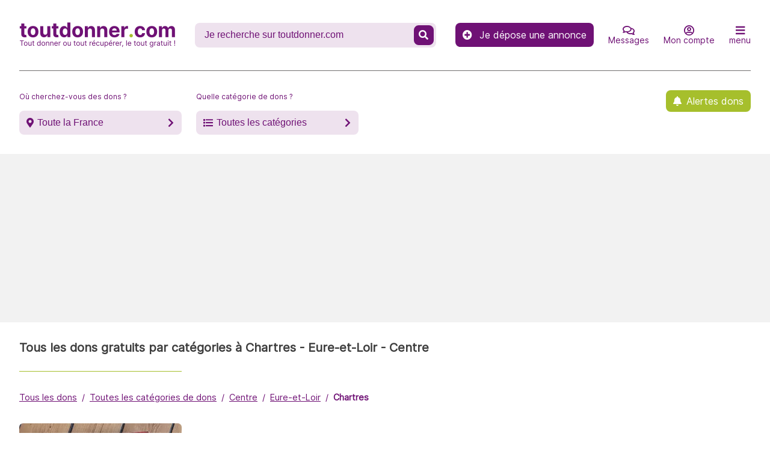

--- FILE ---
content_type: text/html; charset=UTF-8
request_url: https://www.toutdonner.com/dons/annonces/centre/eure-et-loir/chartres/
body_size: 9838
content:
<!DOCTYPE html>
<html lang="fr">
<head>
  <meta charset="utf-8"/>
  <meta http-equiv="X-UA-Compatible" content="IE=edge">
  <meta name="viewport" content="width=device-width, initial-scale=1.0, minimum-scale=1, maximum-scale=2.1"/>
  <meta name="referrer" content="strict-origin">
  <meta name="apple-mobile-web-app-capable" content="yes">
  <meta content="412" name="MobileOptimized" />
  <meta name="HandheldFriendly" content="true" />
  <link type="application/opensearchdescription+xml" rel="search" href="/opensearch.xml">

    
          
  
            <title>Dons gratuits à Chartres Eure-et-Loir Centre : à donner ou à récupérer près de chez vous
      - toutdonner.com</title>
    <meta name="description" content="Tous les dons gratuits à Chartres Eure-et-Loir Centre, à donner ou à récupérer. Donner au lieu de jeter près de chez vous à Chartres Eure-et-Loir Centre en France."/>
        <meta name="keywords"
      content="à Chartres Eure-et-Loir Centre, don, gratuit, récupérer, don à Chartres Eure-et-Loir Centre"/>
        
            <link rel="canonical" href="https://www.toutdonner.com/dons/annonces/centre/eure-et-loir/chartres/" />
        <meta property="fb:pages" content="153430408042456"/>
  <meta name="verify-v1" content="v7bQiq89gusJ7FExJnmmkugci4JDsyyU+gItNRNzkV4"/>
  <meta name="google-site-verification" content="EVmLQ7XI3Haw1v8NGMhF5dzNN872FDGRI7fK-SsU4cw"/>
  <meta name="y_key" content="ebfddaf9a3f8a9ac"/>
  <meta name="msvalidate.01" content="9615999A8FA47037D32F0F3FAFAD9BFF"/>
  <meta name="author" content="www.toutdonner.com"/>
  <meta name="p:domain_verify" content="9ae3d48375cd4ed2b0476a3e94a06f90"/>

  <link rel="preconnect" href="https://www.gstatic.com"/>
  <link rel="preconnect" href="https://www.google-analytics.com" crossorigin/>
      <link rel="preconnect" href="https://pagead2.googlesyndication.com" crossorigin/>
    <link rel="preconnect" href="https://connect.facebook.net" crossorigin/>
  <link rel="preconnect" href="https://www.google.com" crossorigin/>
  <link rel="preconnect" href="https://www.facebook.com" crossorigin/>
  <link rel="preconnect" href="https://fonts.googleapis.com" crossorigin/>
  <link rel="preconnect" href="https://cdn.toutdonner.com/?3.2.8" crossorigin/>

  <link rel="apple-touch-icon" sizes="57x57" href="https://cdn.toutdonner.com/apple-icon-57x57.png?3.2.8">
  <link rel="apple-touch-icon" sizes="60x60" href="https://cdn.toutdonner.com/apple-icon-60x60.png?3.2.8">
  <link rel="apple-touch-icon" sizes="72x72" href="https://cdn.toutdonner.com/apple-icon-72x72.png?3.2.8">
  <link rel="apple-touch-icon" sizes="76x76" href="https://cdn.toutdonner.com/apple-icon-76x76.png?3.2.8">
  <link rel="apple-touch-icon" sizes="114x114" href="https://cdn.toutdonner.com/apple-icon-114x114.png?3.2.8">
  <link rel="apple-touch-icon" sizes="120x120" href="https://cdn.toutdonner.com/apple-icon-120x120.png?3.2.8">
  <link rel="apple-touch-icon" sizes="144x144" href="https://cdn.toutdonner.com/apple-icon-144x144.png?3.2.8">
  <link rel="apple-touch-icon" sizes="152x152" href="https://cdn.toutdonner.com/apple-icon-152x152.png?3.2.8">
  <link rel="apple-touch-icon" sizes="180x180" href="https://cdn.toutdonner.com/apple-icon-180x180.png?3.2.8">
  <link rel="apple-touch-icon" sizes="512x512" href="https://cdn.toutdonner.com/icon-512x512.png?3.2.8">
  <link rel="icon" type="image/png" sizes="512x512" href="https://cdn.toutdonner.com/icon-512x512.png?3.2.8">
  <link rel="icon" type="image/png" sizes="192x192" href="https://cdn.toutdonner.com/android-icon-192x192.png?3.2.8">
  <link rel="icon" type="image/png" sizes="32x32" href="https://cdn.toutdonner.com/favicon-32x32.png?3.2.8">
  <link rel="icon" type="image/png" sizes="96x96" href="https://cdn.toutdonner.com/favicon-96x96.png?3.2.8">
  <link rel="icon" type="image/png" sizes="16x16" href="https://cdn.toutdonner.com/favicon-16x16.png?3.2.8">
  <link rel="manifest" href="/manifest.json?3.2.8">

      <link rel="alternate" type="application/rss+xml"
    href="https://www.toutdonner.com/rss/villes.xml"/>
    <link rel="alternate" type="application/rss+xml" href="https://www.toutdonner.com/rss/departements.xml"/>
    <link rel="alternate" type="application/rss+xml" href="https://www.toutdonner.com/rss/regions.xml"/>
    <link rel="alternate" type="application/rss+xml" href="https://www.toutdonner.com/rss/feed.xml"/>

  <meta name="msapplication-TileColor" content="#ffffff">
  <meta name="msapplication-TileImage" content="https://cdn.toutdonner.com/ms-icon-144x144.png?3.2.8">
  <meta name="theme-color" content="#ffffff">
  <meta name="mobile-web-app-capable" content="yes">
  <meta name="apple-mobile-web-app-capable" content="yes">
  <meta name="application-name" content="www.toutdonner.com">

  <script type="application/ld+json">{"@context":"https://schema.org","@type":"WebSite","url":"https://www.toutdonner.com/","potentialAction":{"@type":"SearchAction","target":"https://www.toutdonner.com/recherche/?q={search_term}","query-input":"required name=search_term"}}</script>

            <script async data-type="lazy"
        data-src="https://pagead2.googlesyndication.com/pagead/js/adsbygoogle.js?client=ca-pub-5251746650918266"
        crossorigin="anonymous"></script>
      
  <link rel="stylesheet" href="https://cdn.toutdonner.com/css/reset.min.css?3.2.8" />
  <link rel="stylesheet" href="https://cdn.toutdonner.com/css/fa-custom.min.css?3.2.8" />
  <link rel="stylesheet" href="https://cdn.toutdonner.com/css/font.min.css?3.2.8" />
  <link rel="stylesheet" href="https://cdn.toutdonner.com/css/layout.min.css?3.2.8" />
  <link rel="stylesheet" href="https://cdn.toutdonner.com/css/drawer.min.css?3.2.8" />
  <link rel="stylesheet" href="https://cdn.toutdonner.com/css/form.min.css?3.2.8" />
  <link rel="stylesheet" href="https://cdn.toutdonner.com/css/header.min.css?3.2.8"/>
  <link rel="stylesheet" href="https://cdn.toutdonner.com/css/breadcrumb.min.css?3.2.8" />
  <link rel="stylesheet" href="https://cdn.toutdonner.com/css/list.min.css?3.2.8" />
  <link rel="stylesheet" href="https://cdn.toutdonner.com/css/footer.min.css?3.2.8" />
  <link rel="stylesheet" href="https://cdn.toutdonner.com/css/style.min.css?3.2.8" />

            <!-- Google Tag Manager -->
<script>(function(w,d,s,l,i){w[l]=w[l]||[];w[l].push({'gtm.start':
new Date().getTime(),event:'gtm.js'});var f=d.getElementsByTagName(s)[0],
j=d.createElement(s),dl=l!='dataLayer'?'&l='+l:'';j.async=true;j.src=
'https://www.googletagmanager.com/gtm.js?id='+i+dl;f.parentNode.insertBefore(j,f);
})(window,document,'script','dataLayer', 'GTM-MN3VSR2');</script>
<!-- End Google Tag Manager -->
  
  </head>
<body data-sda="1" data-version="3.2.8">


  <header class="header header__page">
    <div class="header__page-row">
      <nav class="header__page__nav">
  <a class="header__page__brand" href="/"
      title="&lt;span&gt;toutdonner&lt;i&gt;.&lt;/i&gt;com&lt;/span&gt;"><picture><source
        srcset="https://cdn.toutdonner.com/toutdonner-260x44.webp?3.2.8" type="image/webp"/><source
        srcset="https://cdn.toutdonner.com/toutdonner-260x44.png?3.2.8" type="image/png"/><img
        src="https://cdn.toutdonner.com/toutdonner-260x44.png?3.2.8" width="260" height="44"
        alt="toutdonner.com: Tout donner ou tout récupérer, le tout gratuit !"
      />
    </picture></a>
  <form method="GET" role="search" action="/recherche/">
        <input type="hidden" name="departement" value="centre/eure-et-loir/chartres" />
            <label class="header__page__search"><input
        aria-label="Recherche un don" type="search"
        autocomplete="off" size="20" name="q"
        value=""
        placeholder="Je recherche sur toutdonner.com"/>
      <button type="submit" aria-label="Recherche un don" ><span class="fas fa-search"></span></button>
    </label>
  </form>

  <div class="header__page__nav-common">
    <a class="header__page__cta-link"
       href="/donner/"
       title="Je dépose une annonce"><span
        class="fa fa-plus-circle"
      ></span> Je dépose une annonce</a>

    <a class="header__page__nav-item mob-only"
       href="/donner/"
       title="Je dépose une annonce"><span class="fa fa-plus-circle"></span>
      <span>Donner</span></a>

    <a class="header__page__nav-item" data-type="message"
       href="/dashboard/messages/"
       title="Mes messages"><span class="far fa-comments"></span>
      <span>Messages</span></a>

    <a class="header__page__nav-item"
       data-type="signin"       href="#signin"
       title="Je me connecte à mon compte">
      <span class="far fa-user-circle"></span>
      <span>Mon compte</span></a>

    <a class="header__page__nav-item"
       href="#menu" data-type="menu"
       title="accéder aux autres menus"
    ><span class="fas fa-bars"></span><span>menu</span></a>
  </div>
</nav>
    </div>
    <div class="header__page-row header__page-row-wrapper">
      <label class="header__page__search-button"><span
          class="header__page__search-button-placeholder">Où cherchez-vous des dons ?</span>
        <button data-type="filters"
                class="page__icon page__icon-marker page__icon-chevron-right"
        >Toute la France</button>
      </label>
      <label class="header__page__search-button"><span
          class="header__page__search-button-placeholder">Quelle catégorie de dons ?</span>
        <button data-type="filters" class="page__icon page__icon-list page__icon-chevron-right"
        >Toutes les catégories</button>
      </label>
      <a class="page__icon header__page__cta-link header__page__cta-link-align-right header__page__cta-link-alerte"
         href="/alerte-dons/"
         title="Inscription aux Alertes dons">Alertes dons</a>
    </div>
  </header>

  <main class="main__page">
            
            
                    
        
        <h1>Tous les dons gratuits par catégories à Chartres - Eure-et-Loir - Centre</h1>

            <ul class="main__breadcrumb">
                                        <li
                                ><a href="/" title="Tous les dons">Tous les dons</a></li>
                                            <li
                                ><a href="/dons/" title="Toutes les catégories de dons">Toutes les catégories de dons</a></li>
                                            <li
                                ><a href="/dons/annonces/centre/" title="Centre">Centre</a></li>
                                            <li
                                ><a href="/dons/annonces/centre/eure-et-loir/" title="Eure-et-Loir">Eure-et-Loir</a></li>
                                            <li
                                ><a href="/dons/annonces/centre/eure-et-loir/chartres/" title="Chartres">Chartres</a></li>
                        </ul>
    <script type="application/ld+json">
    {
      "@context": "https://schema.org",
      "@type": "BreadcrumbList",
      "itemListElement": [
{ "@type":"ListItem",
"position":"1",
"name":"Tous les dons",
"item":"https://www.toutdonner.com/"}
,{ "@type":"ListItem",
"position":"2",
"name":"Toutes les catégories de dons",
"item":"https://www.toutdonner.com/dons/"}
,{ "@type":"ListItem",
"position":"3",
"name":"Centre",
"item":"https://www.toutdonner.com/dons/annonces/centre/"}
,{ "@type":"ListItem",
"position":"4",
"name":"Eure-et-Loir",
"item":"https://www.toutdonner.com/dons/annonces/centre/eure-et-loir/"}
,{ "@type":"ListItem",
"position":"5",
"name":"Chartres",
"item":"https://www.toutdonner.com/dons/annonces/centre/eure-et-loir/chartres/"}
]
    }
    </script>
            
  
      <div class="page__list">
          <div class="page__list__item">      <a href="/LI281756113597/donne-livres-tout-l-univers-li281756113597.html"
         title="Donne livres &quot;TOUT L&#039;UNIVERS&quot; 28000 Chartres">
              <picture>
    <source srcset="https://cdn.toutdonner.com/images/annonces/small/LI281756113597/LI281756113597-68ac2abd532ca.jpg@webp?v=1.0.18" type="image/webp"/>
    <source srcset="https://cdn.toutdonner.com/images/annonces/small/LI281756113597/LI281756113597-68ac2abd532ca.jpg@jpg?v=1.0.18" type="image/jpg"/>
    <img loading="lazy" src="https://cdn.toutdonner.com/images/annonces/small/LI281756113597/LI281756113597-68ac2abd532ca.jpg@jpg?v=1.0.18" width="270" height="320"
       alt="Livres-Revues livres &quot;TOUT L&#039;UNIVERS&quot;"
    />
  </picture>
        <div class="page__list__item-title">Donne livres &quot;TOUT L&#039;UNIVERS&quot; à Chartres</div>
      </a>
            <div class="page__list__item-footer">
                  <ul>
  <li><a
      href="/dons/livres-revues/"
      title="Tous les dons de livres-revues">Livres-Revues</a>
  </li>
  <li><a
      href="/dons/annonces/centre/eure-et-loir/chartres/"
      title="Tous les dons les dons à Chartres">28000 Chartres</a>
  </li>
  <li><a
      href="/dons-ajoutes-le-25-08-2025.html"
      title="voir toutes les annonces de dons déposées le 25/08/2025"
    >25/08/2025 à 11h19</a>
  </li>
  </ul>
              </div>
        <script type="application/ld+json">{"@context":"https://schema.org","@type":"Product","name":"Donne livres \"TOUT L'UNIVERS\"","image":["https://cdn.toutdonner.com/images/annonces/medium/LI281756113597/LI281756113597-68ac2abd532ca.jpg@jpg?v=1.0.18"],"category":"Livres-Revues","availabilityStarts":"2025-08-25","description":"Donne collection de 21 livres \"TOUT L'UNIVERS\" édition 1961","offers":{"@type":"Offer","url":"https://www.toutdonner.com/LI281756113597/donne-livres-tout-l-univers-li281756113597.html","price":"0","priceCurrency":"EUR","priceValidUntil":"2026-08-25","availability":"https://schema.org/LimitedAvailability","availableAtOrFrom":{"@type":"Place","address":{"@type":"PostalAddress","addressCountry":"FR","addressLocality":"Chartres","addressRegion":"Eure-et-Loir"}}}}</script>
    </div>
            <div class="page__list__item"></div>
        <div class="page__list__item"></div>
        <div class="page__list__item"></div>
            
  <script type="application/ld+json">{"@context":"http://schema.org","@type":"Organization","additionalType":"WebSite","name":"toutdonner.com","url":"https://www.toutdonner.com/","logo":"https://cdn.toutdonner.com/apple-icon-120x120.png","sameAs":["https://www.facebook.com/toutdonner","https://twitter.com/toutdonner","https://www.youtube.com/channel/UCvCpeWzQk8NkacuetQ_d3Ag","https://www.pinterest.com/toutdonner","https://instagram.com/tout_donner_com","https://www.linkedin.com/company/toutdonner"]}</script>
  </div>
    <div class="page__list-pagination-wrapper">
      
<ul class="page__list-pagination">
      <li class="page__list-pagination-nav"><span class="fa fa-chevron-left"></span><span
        class="fa fa-chevron-left"></span></li>
  
      <li class="page__list-pagination-nav"><span class="fa fa-chevron-left"></span></li>
  
            <li class="page__list-pagination-current"><span>1</span></li>
      
      <li class="page__list-pagination-nav"><span class="fa fa-chevron-right"></span></li>
  
        <li class="page__list-pagination-nav"><span class="fa fa-chevron-right"></span><span
        class="fa fa-chevron-right"></span></li>
    </ul>

</div>

  </main>

  <footer class="footer footer__page">
  <div class="footer__page-h2">À propos</div>
  <p>www.toutdonner.com est un site gratuit de dons d'objets en ligne.<br /> Vous pouvez tout donner ou tout récupérer...le don d'objet et la récupe d'objet est totalement gratuit !<br /> En donnant les objets que vous n'utilisez plus, vous leur donnez une seconde vie et qui s'inscrit dans une démarche écologique.<br /> Le site toutdonner.com s'adresse à toutes les personnes qui souhaitent se débarrasser de vieux objets ou les personnes qui souhaitent en récupérer en faisant de la récupe.<br /> Un site gratuit de dons d'objets, c'est un peu comme une brocante où tout est gratuit.<br /> À l'exception de quelques catégories d'objets interdits, vous pouvez donner tout type de produits : des meubles, de l'électroménager,des babioles, des revues, des vêtements, des encombrants divers... quasiment tout ce qui vous ne sert plus et vous encombre. Donner c'est recycler, un geste éco-citoyen qui permet à tous de mieux vivre, et de faire partie de l'éco système !
</p>
  <ul>
    <li><a href="/dons/annonces/"
   title="Régions &amp; Départements">Régions &amp; Départements</a>
</li>
    <li><a href="/dons/"
   title="Les catégories de dons">Les catégories de dons</a>
</li>
  </ul>
  <div class="footer__page-h3">Restons en contact</div>
  <ul class="ul__links">
    <li><a href="/contact/"
           title="N&#039;hésitez pas à nous contacter"><span>Contact</span></a></li>
    <li><a
      href="/foire-aux-questions.html"
      title="Foire aux questions">Foire aux questions</a></li>
    <li><a
      href="/conditions-generales.html"
      title="Conditions Générales d&#039;Utilisation">Conditions Générales d&#039;Utilisation</a></li>
    <li><a
      href="/mentions-legales.html" title="Mentions légales"
    >Mentions légales</a></li>
    <li><a href="/blog/"
           title="Liste des articles du blog">Blog</a></li>
    <li><a href="/alerte-dons/"
           title="Inscription à la Newsletter et aux Alertes dons">Alertes &amp; Newsletter</a></li>
    <li><a
    href="/soutenez-nous.html"
    title="Soutenez-nous !"
  >Soutenez-nous !</a></li>
  </ul>

  <div class="footer__page-h3">Suivez-nous</div>
  <ul class="ul__socials">
    <li><a aria-label="Suivez-nous sur Twitter"
           href="https://www.twitter.com/toutdonner" target="_blank" rel="noopener"><i
      class="fab fa-twitter"></i></a></li>
    <li><a
      href="https://www.facebook.com/toutdonner" aria-label="Suivez-nous sur Facebook"
      target="_blank" rel="noopener"><i class="fab fa-facebook"></i></a></li>
    <li><a
      href="https://www.instagram.com/tout_donner_com" aria-label="Suivez-nous sur Instagram"
      target="_blank" rel="noopener"><i class="fab fa-instagram"></i></a></li>
    <li><a
      href="https://www.pinterest.com/toutdonner/" aria-label="Suivez-nous sur Pinterest"
      target="_blank" rel="noopener"><i class="fab fa-pinterest"></i></a></li>
  </ul>

  <p>Build version 7.6.2.3.2.8-1.0.18</p>
</footer>

  <div id="main-drawer" class="page__drawer">
    <div class="page__drawer-item"><a href="#"><span class="fas fa-long-arrow-alt-left"></span> Menu</a></div>
        <script>
  const drawerData = {
    menu: {
      title: "Menu",
      items: [
        {
          type: 'link',
          href: "/dashboard/",
          title: "Accéder à mon compte",
          label: "Mon compte"
        },
        {
          type: 'link',
          href: "/donner/",
          title: "Déposer une annonce gratuitement",
          label: "Déposer une annonce"
        },
        {
          type: 'link',
          href: "/dashboard/messages/",
          title: "Accéder à mes messages",
          label: "Mes messages"
        },
        {
          type: 'separator',
        },
        {
          type: 'link',
          href: "/foire-aux-questions.html",
          title: "Foire aux questions",
          label: "Foire aux questions"
        },
        {
          type: 'link',
          href: "/alerte-dons/",
          title: "Inscription à la Newsletter et aux Alertes dons",
          label: "Alertes &amp; Newsletter"
        },
        {
          type: 'link',
          href: "/blog/",
          title: "Liste des articles du blog",
          label: "Blog"
        },
        {
          type: 'separator',
        },
        {
          type: 'link',
          href: "/contact/",
          title: "N&#039;hésitez pas à nous contacter",
          label: "Contact"
        },
        {
          type: 'link',
          href: "/conditions-generales.html",
          title: "Foire aux questions",
          label: "Conditions Générales d&#039;Utilisation"
        },
        {
          type: 'link',
          href: "/mentions-legales.html",
          title: "Mentions légales",
          label: "Mentions légales"
        },
      ],
    },
    filters: {
      title: "Filter les annonces",
      items:
        {
          place: {
            header: {
              href: "#",
              title: "Où cherchez-vous des dons ?",
              icon_before: "page__icon-marker",
              icon_after: "page__icon-chevron-down",
              label: "Toute la France"
            },
            items: "[{\"href\":\"\\\/\",\"title\":\"\",\"label\":\"\"},{\"href\":\"\\\/dons\\\/annonces\\\/auvergne-rhone-alpes\\\/ain\\\/\",\"title\":\"Tous les dons dans l'Ain\",\"label\":\"01 - Ain\"},{\"href\":\"\\\/dons\\\/annonces\\\/hauts-de-france\\\/aisne\\\/\",\"title\":\"Tous les dons dans l'Aisne\",\"label\":\"02 - Aisne\"},{\"href\":\"\\\/dons\\\/annonces\\\/auvergne-rhone-alpes\\\/allier\\\/\",\"title\":\"Tous les dons dans l'Allier\",\"label\":\"03 - Allier\"},{\"href\":\"\\\/dons\\\/annonces\\\/provence-alpes-cote-d-azur\\\/alpes-de-haute-provence\\\/\",\"title\":\"Tous les dons dans les Alpes-de-Haute-Provence\",\"label\":\"04 - Alpes-de-Haute-Provence\"},{\"href\":\"\\\/dons\\\/annonces\\\/provence-alpes-cote-d-azur\\\/hautes-alpes\\\/\",\"title\":\"Tous les dons dans les Hautes-Alpes\",\"label\":\"05 - Hautes-Alpes\"},{\"href\":\"\\\/dons\\\/annonces\\\/provence-alpes-cote-d-azur\\\/alpes-maritimes\\\/\",\"title\":\"Tous les dons dans les Alpes-Maritimes\",\"label\":\"06 - Alpes-Maritimes\"},{\"href\":\"\\\/dons\\\/annonces\\\/auvergne-rhone-alpes\\\/ardeche\\\/\",\"title\":\"Tous les dons en Ard\\u00e8che\",\"label\":\"07 - Ard\\u00e8che\"},{\"href\":\"\\\/dons\\\/annonces\\\/grand-est\\\/ardennes\\\/\",\"title\":\"Tous les dons dans les Ardennes\",\"label\":\"08 - Ardennes\"},{\"href\":\"\\\/dons\\\/annonces\\\/occitanie\\\/ariege\\\/\",\"title\":\"Tous les dons dans l'Ari\\u00e8ge\",\"label\":\"09 - Ari\\u00e8ge\"},{\"href\":\"\\\/dons\\\/annonces\\\/grand-est\\\/aube\\\/\",\"title\":\"Tous les dons dans l'Aube\",\"label\":\"10 - Aube\"},{\"href\":\"\\\/dons\\\/annonces\\\/occitanie\\\/aude\\\/\",\"title\":\"Tous les dons dans l'Aude\",\"label\":\"11 - Aude\"},{\"href\":\"\\\/dons\\\/annonces\\\/occitanie\\\/aveyron\\\/\",\"title\":\"Tous les dons dans l'Aveyron\",\"label\":\"12 - Aveyron\"},{\"href\":\"\\\/dons\\\/annonces\\\/provence-alpes-cote-d-azur\\\/bouches-du-rhone\\\/\",\"title\":\"Tous les dons dans les Bouches-du-Rh\\u00f4ne\",\"label\":\"13 - Bouches-du-Rh\\u00f4ne\"},{\"href\":\"\\\/dons\\\/annonces\\\/normandie\\\/calvados\\\/\",\"title\":\"Tous les dons dans le Calvados\",\"label\":\"14 - Calvados\"},{\"href\":\"\\\/dons\\\/annonces\\\/auvergne-rhone-alpes\\\/cantal\\\/\",\"title\":\"Tous les dons dans le Cantal\",\"label\":\"15 - Cantal\"},{\"href\":\"\\\/dons\\\/annonces\\\/nouvelle-aquitaine\\\/charente\\\/\",\"title\":\"Tous les dons en Charente\",\"label\":\"16 - Charente\"},{\"href\":\"\\\/dons\\\/annonces\\\/nouvelle-aquitaine\\\/charente-maritime\\\/\",\"title\":\"Tous les dons en Charente-Maritime\",\"label\":\"17 - Charente-Maritime\"},{\"href\":\"\\\/dons\\\/annonces\\\/centre\\\/cher\\\/\",\"title\":\"Tous les dons dans le Cher\",\"label\":\"18 - Cher\"},{\"href\":\"\\\/dons\\\/annonces\\\/nouvelle-aquitaine\\\/correze\\\/\",\"title\":\"Tous les dons en Corr\\u00e8ze\",\"label\":\"19 - Corr\\u00e8ze\"},{\"href\":\"\\\/dons\\\/annonces\\\/bourgogne-franche-comte\\\/cote-d-or\\\/\",\"title\":\"Tous les dons en C\\u00f4te-d'Or\",\"label\":\"21 - C\\u00f4te-d'Or\"},{\"href\":\"\\\/dons\\\/annonces\\\/bretagne\\\/cotes-d-armor\\\/\",\"title\":\"Tous les dons dans les C\\u00f4tes-d'Armor\",\"label\":\"22 - C\\u00f4tes-d'Armor\"},{\"href\":\"\\\/dons\\\/annonces\\\/nouvelle-aquitaine\\\/creuse\\\/\",\"title\":\"Tous les dons dans la Creuse\",\"label\":\"23 - Creuse\"},{\"href\":\"\\\/dons\\\/annonces\\\/nouvelle-aquitaine\\\/dordogne\\\/\",\"title\":\"Tous les dons en Dordogne\",\"label\":\"24 - Dordogne\"},{\"href\":\"\\\/dons\\\/annonces\\\/bourgogne-franche-comte\\\/doubs\\\/\",\"title\":\"Tous les dons dans le Doubs\",\"label\":\"25 - Doubs\"},{\"href\":\"\\\/dons\\\/annonces\\\/auvergne-rhone-alpes\\\/drome\\\/\",\"title\":\"Tous les dons dans la Dr\\u00f4me\",\"label\":\"26 - Dr\\u00f4me\"},{\"href\":\"\\\/dons\\\/annonces\\\/normandie\\\/eure\\\/\",\"title\":\"Tous les dons dans l'Eure\",\"label\":\"27 - Eure\"},{\"href\":\"\\\/dons\\\/annonces\\\/centre\\\/eure-et-loir\\\/\",\"title\":\"Tous les dons en Eure-et-Loir\",\"label\":\"28 - Eure-et-Loir\"},{\"href\":\"\\\/dons\\\/annonces\\\/bretagne\\\/finistere\\\/\",\"title\":\"Tous les dons dans le Finist\\u00e8re\",\"label\":\"29 - Finist\\u00e8re\"},{\"href\":\"\\\/dons\\\/annonces\\\/corse\\\/corse-du-sud\\\/\",\"title\":\"Tous les dons en Corse-du-Sud\",\"label\":\"2A - Corse-du-Sud\"},{\"href\":\"\\\/dons\\\/annonces\\\/corse\\\/haute-corse\\\/\",\"title\":\"Tous les dons en Haute-Corse\",\"label\":\"2B - Haute-Corse\"},{\"href\":\"\\\/dons\\\/annonces\\\/occitanie\\\/gard\\\/\",\"title\":\"Tous les dons dans le Gard\",\"label\":\"30 - Gard\"},{\"href\":\"\\\/dons\\\/annonces\\\/occitanie\\\/haute-garonne\\\/\",\"title\":\"Tous les dons en Haute-Garonne\",\"label\":\"31 - Haute-Garonne\"},{\"href\":\"\\\/dons\\\/annonces\\\/occitanie\\\/gers\\\/\",\"title\":\"Tous les dons dans le Gers\",\"label\":\"32 - Gers\"},{\"href\":\"\\\/dons\\\/annonces\\\/nouvelle-aquitaine\\\/gironde\\\/\",\"title\":\"Tous les dons en Gironde\",\"label\":\"33 - Gironde\"},{\"href\":\"\\\/dons\\\/annonces\\\/occitanie\\\/herault\\\/\",\"title\":\"Tous les dons dans l'H\\u00e9rault\",\"label\":\"34 - H\\u00e9rault\"},{\"href\":\"\\\/dons\\\/annonces\\\/bretagne\\\/ille-et-vilaine\\\/\",\"title\":\"Tous les dons en Ille-et-Vilaine\",\"label\":\"35 - Ille-et-Vilaine\"},{\"href\":\"\\\/dons\\\/annonces\\\/centre\\\/indre\\\/\",\"title\":\"Tous les dons en Indre\",\"label\":\"36 - Indre\"},{\"href\":\"\\\/dons\\\/annonces\\\/centre\\\/indre-et-loire\\\/\",\"title\":\"Tous les dons en Indre-et-Loire\",\"label\":\"37 - Indre-et-Loire\"},{\"href\":\"\\\/dons\\\/annonces\\\/auvergne-rhone-alpes\\\/isere\\\/\",\"title\":\"Tous les dons en Is\\u00e8re\",\"label\":\"38 - Is\\u00e8re\"},{\"href\":\"\\\/dons\\\/annonces\\\/bourgogne-franche-comte\\\/jura\\\/\",\"title\":\"Tous les dons dans le Jura\",\"label\":\"39 - Jura\"},{\"href\":\"\\\/dons\\\/annonces\\\/nouvelle-aquitaine\\\/landes\\\/\",\"title\":\"Tous les dons dans les Landes\",\"label\":\"40 - Landes\"},{\"href\":\"\\\/dons\\\/annonces\\\/centre\\\/loir-et-cher\\\/\",\"title\":\"Tous les dons dans le Loir-et-Cher\",\"label\":\"41 - Loir-et-Cher\"},{\"href\":\"\\\/dons\\\/annonces\\\/auvergne-rhone-alpes\\\/loire\\\/\",\"title\":\"Tous les dons dans la Loire\",\"label\":\"42 - Loire\"},{\"href\":\"\\\/dons\\\/annonces\\\/auvergne-rhone-alpes\\\/haute-loire\\\/\",\"title\":\"Tous les dons en Haute-Loire\",\"label\":\"43 - Haute-Loire\"},{\"href\":\"\\\/dons\\\/annonces\\\/pays-de-la-loire\\\/loire-atlantique\\\/\",\"title\":\"Tous les dons en Loire-Atlantique\",\"label\":\"44 - Loire-Atlantique\"},{\"href\":\"\\\/dons\\\/annonces\\\/centre\\\/loiret\\\/\",\"title\":\"Tous les dons dans le Loiret\",\"label\":\"45 - Loiret\"},{\"href\":\"\\\/dons\\\/annonces\\\/occitanie\\\/lot\\\/\",\"title\":\"Tous les dons dans le Lot\",\"label\":\"46 - Lot\"},{\"href\":\"\\\/dons\\\/annonces\\\/nouvelle-aquitaine\\\/lot-et-garonne\\\/\",\"title\":\"Tous les dons dans le Lot-et-Garonne\",\"label\":\"47 - Lot-et-Garonne\"},{\"href\":\"\\\/dons\\\/annonces\\\/occitanie\\\/lozere\\\/\",\"title\":\"Tous les dons en Loz\\u00e8re\",\"label\":\"48 - Loz\\u00e8re\"},{\"href\":\"\\\/dons\\\/annonces\\\/pays-de-la-loire\\\/maine-et-loire\\\/\",\"title\":\"Tous les dons dans le Maine-et-Loire\",\"label\":\"49 - Maine-et-Loire\"},{\"href\":\"\\\/dons\\\/annonces\\\/normandie\\\/manche\\\/\",\"title\":\"Tous les dons dans la Manche\",\"label\":\"50 - Manche\"},{\"href\":\"\\\/dons\\\/annonces\\\/grand-est\\\/marne\\\/\",\"title\":\"Tous les dons dans la Marne\",\"label\":\"51 - Marne\"},{\"href\":\"\\\/dons\\\/annonces\\\/grand-est\\\/haute-marne\\\/\",\"title\":\"Tous les dons en Haute-Marne\",\"label\":\"52 - Haute-Marne\"},{\"href\":\"\\\/dons\\\/annonces\\\/pays-de-la-loire\\\/mayenne\\\/\",\"title\":\"Tous les dons en Mayenne\",\"label\":\"53 - Mayenne\"},{\"href\":\"\\\/dons\\\/annonces\\\/grand-est\\\/meurthe-et-moselle\\\/\",\"title\":\"Tous les dons \\u00e0 Meurthe-et-Moselle\",\"label\":\"54 - Meurthe-et-Moselle\"},{\"href\":\"\\\/dons\\\/annonces\\\/grand-est\\\/meuse\\\/\",\"title\":\"Tous les dons dans la Meuse\",\"label\":\"55 - Meuse\"},{\"href\":\"\\\/dons\\\/annonces\\\/bretagne\\\/morbihan\\\/\",\"title\":\"Tous les dons dans le Morbihan\",\"label\":\"56 - Morbihan\"},{\"href\":\"\\\/dons\\\/annonces\\\/grand-est\\\/moselle\\\/\",\"title\":\"Tous les dons en Moselle\",\"label\":\"57 - Moselle\"},{\"href\":\"\\\/dons\\\/annonces\\\/bourgogne-franche-comte\\\/nievre\\\/\",\"title\":\"Tous les dons dans la Ni\\u00e8vre\",\"label\":\"58 - Ni\\u00e8vre\"},{\"href\":\"\\\/dons\\\/annonces\\\/hauts-de-france\\\/nord\\\/\",\"title\":\"Tous les dons dans le Nord\",\"label\":\"59 - Nord\"},{\"href\":\"\\\/dons\\\/annonces\\\/hauts-de-france\\\/oise\\\/\",\"title\":\"Tous les dons dans l'Oise\",\"label\":\"60 - Oise\"},{\"href\":\"\\\/dons\\\/annonces\\\/normandie\\\/orne\\\/\",\"title\":\"Tous les dons dans l'Orne\",\"label\":\"61 - Orne\"},{\"href\":\"\\\/dons\\\/annonces\\\/hauts-de-france\\\/pas-de-calais\\\/\",\"title\":\"Tous les dons dans le Pas-de-Calais\",\"label\":\"62 - Pas-de-Calais\"},{\"href\":\"\\\/dons\\\/annonces\\\/auvergne-rhone-alpes\\\/puy-de-dome\\\/\",\"title\":\"Tous les dons dans le Puy-de-D\\u00f4me\",\"label\":\"63 - Puy-de-D\\u00f4me\"},{\"href\":\"\\\/dons\\\/annonces\\\/nouvelle-aquitaine\\\/pyrenees-atlantiques\\\/\",\"title\":\"Tous les dons dans les Pyr\\u00e9n\\u00e9es-Atlantiques\",\"label\":\"64 - Pyr\\u00e9n\\u00e9es-Atlantiques\"},{\"href\":\"\\\/dons\\\/annonces\\\/occitanie\\\/hautes-pyrenees\\\/\",\"title\":\"Tous les dons dans les Hautes-Pyr\\u00e9n\\u00e9es\",\"label\":\"65 - Hautes-Pyr\\u00e9n\\u00e9es\"},{\"href\":\"\\\/dons\\\/annonces\\\/occitanie\\\/pyrenees-orientales\\\/\",\"title\":\"Tous les dons dans les Pyr\\u00e9n\\u00e9es-Orientales\",\"label\":\"66 - Pyr\\u00e9n\\u00e9es-Orientales\"},{\"href\":\"\\\/dons\\\/annonces\\\/grand-est\\\/bas-rhin\\\/\",\"title\":\"Tous les dons dans le Bas-Rhin\",\"label\":\"67 - Bas-Rhin\"},{\"href\":\"\\\/dons\\\/annonces\\\/grand-est\\\/haut-rhin\\\/\",\"title\":\"Tous les dons dans le Haut-Rhin\",\"label\":\"68 - Haut-Rhin\"},{\"href\":\"\\\/dons\\\/annonces\\\/auvergne-rhone-alpes\\\/rhone\\\/\",\"title\":\"Tous les dons dans le Rh\\u00f4ne\",\"label\":\"69 - Rh\\u00f4ne\"},{\"href\":\"\\\/dons\\\/annonces\\\/bourgogne-franche-comte\\\/haute-saone\\\/\",\"title\":\"Tous les dons en Haute-Sa\\u00f4ne\",\"label\":\"70 - Haute-Sa\\u00f4ne\"},{\"href\":\"\\\/dons\\\/annonces\\\/bourgogne-franche-comte\\\/saone-et-loire\\\/\",\"title\":\"Tous les dons en Sa\\u00f4ne-et-Loire\",\"label\":\"71 - Sa\\u00f4ne-et-Loire\"},{\"href\":\"\\\/dons\\\/annonces\\\/pays-de-la-loire\\\/sarthe\\\/\",\"title\":\"Tous les dons dans la Sarthe\",\"label\":\"72 - Sarthe\"},{\"href\":\"\\\/dons\\\/annonces\\\/auvergne-rhone-alpes\\\/savoie\\\/\",\"title\":\"Tous les dons en Savoie\",\"label\":\"73 - Savoie\"},{\"href\":\"\\\/dons\\\/annonces\\\/auvergne-rhone-alpes\\\/haute-savoie\\\/\",\"title\":\"Tous les dons en Haute-Savoie\",\"label\":\"74 - Haute-Savoie\"},{\"href\":\"\\\/dons\\\/annonces\\\/ile-de-france\\\/paris\\\/\",\"title\":\"Tous les dons \\u00e0 Paris\",\"label\":\"75 - Paris\"},{\"href\":\"\\\/dons\\\/annonces\\\/normandie\\\/seine-maritime\\\/\",\"title\":\"Tous les dons en Seine-Maritime\",\"label\":\"76 - Seine-Maritime\"},{\"href\":\"\\\/dons\\\/annonces\\\/ile-de-france\\\/seine-et-marne\\\/\",\"title\":\"Tous les dons en Seine-et-Marne\",\"label\":\"77 - Seine-et-Marne\"},{\"href\":\"\\\/dons\\\/annonces\\\/ile-de-france\\\/yvelines\\\/\",\"title\":\"Tous les dons dans les Yvelines\",\"label\":\"78 - Yvelines\"},{\"href\":\"\\\/dons\\\/annonces\\\/nouvelle-aquitaine\\\/deux-sevres\\\/\",\"title\":\"Tous les dons dans les Deux-S\\u00e8vres\",\"label\":\"79 - Deux-S\\u00e8vres\"},{\"href\":\"\\\/dons\\\/annonces\\\/hauts-de-france\\\/somme\\\/\",\"title\":\"Tous les dons dans la Somme\",\"label\":\"80 - Somme\"},{\"href\":\"\\\/dons\\\/annonces\\\/occitanie\\\/tarn\\\/\",\"title\":\"Tous les dons dans le Tarn\",\"label\":\"81 - Tarn\"},{\"href\":\"\\\/dons\\\/annonces\\\/occitanie\\\/tarn-et-garonne\\\/\",\"title\":\"Tous les dons dans le Tarn-et-Garonne\",\"label\":\"82 - Tarn-et-Garonne\"},{\"href\":\"\\\/dons\\\/annonces\\\/provence-alpes-cote-d-azur\\\/var\\\/\",\"title\":\"Tous les dons dans le Var\",\"label\":\"83 - Var\"},{\"href\":\"\\\/dons\\\/annonces\\\/provence-alpes-cote-d-azur\\\/vaucluse\\\/\",\"title\":\"Tous les dons dans le Vaucluse\",\"label\":\"84 - Vaucluse\"},{\"href\":\"\\\/dons\\\/annonces\\\/pays-de-la-loire\\\/vendee\\\/\",\"title\":\"Tous les dons en Vend\\u00e9e\",\"label\":\"85 - Vend\\u00e9e\"},{\"href\":\"\\\/dons\\\/annonces\\\/nouvelle-aquitaine\\\/vienne\\\/\",\"title\":\"Tous les dons dans la Vienne\",\"label\":\"86 - Vienne\"},{\"href\":\"\\\/dons\\\/annonces\\\/nouvelle-aquitaine\\\/haute-vienne\\\/\",\"title\":\"Tous les dons en Haute-Vienne\",\"label\":\"87 - Haute-Vienne\"},{\"href\":\"\\\/dons\\\/annonces\\\/grand-est\\\/vosges\\\/\",\"title\":\"Tous les dons dans les Vosges\",\"label\":\"88 - Vosges\"},{\"href\":\"\\\/dons\\\/annonces\\\/bourgogne-franche-comte\\\/yonne\\\/\",\"title\":\"Tous les dons dans l'Yonne\",\"label\":\"89 - Yonne\"},{\"href\":\"\\\/dons\\\/annonces\\\/bourgogne-franche-comte\\\/territoire-de-belfort\\\/\",\"title\":\"Tous les dons dans le Territoire de Belfort\",\"label\":\"90 - Territoire de Belfort\"},{\"href\":\"\\\/dons\\\/annonces\\\/ile-de-france\\\/essonne\\\/\",\"title\":\"Tous les dons dans l'Essonne\",\"label\":\"91 - Essonne\"},{\"href\":\"\\\/dons\\\/annonces\\\/ile-de-france\\\/hauts-de-seine\\\/\",\"title\":\"Tous les dons dans les Hauts-de-Seine\",\"label\":\"92 - Hauts-de-Seine\"},{\"href\":\"\\\/dons\\\/annonces\\\/ile-de-france\\\/seine-saint-denis\\\/\",\"title\":\"Tous les dons en Seine-Saint-Denis\",\"label\":\"93 - Seine-Saint-Denis\"},{\"href\":\"\\\/dons\\\/annonces\\\/ile-de-france\\\/val-de-marne\\\/\",\"title\":\"Tous les dons dans le Val-de-Marne\",\"label\":\"94 - Val-de-Marne\"},{\"href\":\"\\\/dons\\\/annonces\\\/ile-de-france\\\/val-d-oise\\\/\",\"title\":\"Tous les dons dans le Val-d'Oise\",\"label\":\"95 - Val-d'Oise\"},{\"href\":\"\\\/dons\\\/annonces\\\/guadeloupe\\\/guadeloupe\\\/\",\"title\":\"Tous les dons \\u00e0 la Guadeloupe\",\"label\":\"971 - Guadeloupe\"},{\"href\":\"\\\/dons\\\/annonces\\\/martinique\\\/martinique\\\/\",\"title\":\"Tous les dons \\u00e0 Martinique\",\"label\":\"972 - Martinique\"},{\"href\":\"\\\/dons\\\/annonces\\\/guyane\\\/guyane\\\/\",\"title\":\"Tous les dons en Guyane\",\"label\":\"973 - Guyane\"},{\"href\":\"\\\/dons\\\/annonces\\\/reunion\\\/reunion\\\/\",\"title\":\"Tous les dons \\u00e0 la R\\u00e9union\",\"label\":\"974 - R\\u00e9union\"},{\"href\":\"\\\/dons\\\/annonces\\\/miquelon-langlade\\\/miquelon-langlade\\\/\",\"title\":\"Tous les dons \\u00e0 Miquelon-Langlade\",\"label\":\"975 - Miquelon-Langlade\"},{\"href\":\"\\\/dons\\\/annonces\\\/mayotte\\\/mayotte\\\/\",\"title\":\"Tous les dons \\u00e0 Mayotte\",\"label\":\"976 - Mayotte\"},{\"href\":\"\\\/dons\\\/annonces\\\/monaco\\\/monaco\\\/\",\"title\":\"Tous les dons \\u00e0 Monaco\",\"label\":\"98 - Monaco\"}]"          },
          category: {
            header: {
              href: "#",
              title: "Quelle catégorie de dons ?",
              icon_before: "page__icon-list",
              icon_after: "page__icon-chevron-down",
              label: "Toutes les catégories"
            },
            items: "[{\"href\":\"\\\/dons\\\/annonces\\\/centre\\\/eure-et-loir\\\/chartres\\\/\",\"title\":\"Toutes les cat\\u00e9gories\",\"label\":\"Toutes les cat\\u00e9gories\"},{\"href\":\"\\\/dons\\\/accessoires-pour-animaux\\\/centre\\\/eure-et-loir\\\/chartres\\\/\",\"title\":\"Tous les dons d'Accessoires pour animaux\",\"label\":\"Accessoires pour animaux\"},{\"href\":\"\\\/dons\\\/antiquites\\\/centre\\\/eure-et-loir\\\/chartres\\\/\",\"title\":\"Tous les dons d'Antiquit\\u00e9s\",\"label\":\"Antiquit\\u00e9s\"},{\"href\":\"\\\/dons\\\/auto-moto\\\/centre\\\/eure-et-loir\\\/chartres\\\/\",\"title\":\"Tous les dons accessoires et \\u00e9quipements Auto-Moto\",\"label\":\"Auto-Moto\"},{\"href\":\"\\\/dons\\\/bijoux-accessoires\\\/centre\\\/eure-et-loir\\\/chartres\\\/\",\"title\":\"Tous les dons de Bijoux, accessoires\",\"label\":\"Bijoux, accessoires\"},{\"href\":\"\\\/dons\\\/bricolage\\\/centre\\\/eure-et-loir\\\/chartres\\\/\",\"title\":\"Tous les dons de mat\\u00e9riel de Bricolage\",\"label\":\"Bricolage\"},{\"href\":\"\\\/dons\\\/camping\\\/centre\\\/eure-et-loir\\\/chartres\\\/\",\"title\":\"Tous les dons de mat\\u00e9riel de Camping\",\"label\":\"Camping\"},{\"href\":\"\\\/dons\\\/collection\\\/centre\\\/eure-et-loir\\\/chartres\\\/\",\"title\":\"Tous les dons de Collection\",\"label\":\"Collection\"},{\"href\":\"\\\/dons\\\/dvd-film-cinema\\\/centre\\\/eure-et-loir\\\/chartres\\\/\",\"title\":\"Tous les dons en DVD, Film, Cin\\u00e9ma\",\"label\":\"DVD, Film, Cin\\u00e9ma\"},{\"href\":\"\\\/dons\\\/electromenager\\\/centre\\\/eure-et-loir\\\/chartres\\\/\",\"title\":\"Tous les dons d'Electrom\\u00e9nager\",\"label\":\"Electrom\\u00e9nager\"},{\"href\":\"\\\/dons\\\/equipements-pour-bebe-enfants-puericulture\\\/centre\\\/eure-et-loir\\\/chartres\\\/\",\"title\":\"Tous les dons d'Equipements pour B\\u00e9b\\u00e9, Enfants, Pu\\u00e9riculture\",\"label\":\"Equipements pour B\\u00e9b\\u00e9, Enfants, Pu\\u00e9riculture\"},{\"href\":\"\\\/dons\\\/ferraille-metaux-divers\\\/centre\\\/eure-et-loir\\\/chartres\\\/\",\"title\":\"Tous les dons de Ferraille, m\\u00e9taux divers\",\"label\":\"Ferraille, m\\u00e9taux divers\"},{\"href\":\"\\\/dons\\\/hifi-video-photo\\\/centre\\\/eure-et-loir\\\/chartres\\\/\",\"title\":\"Tous les dons en HiFi, Video, Photo\",\"label\":\"HiFi, Video, Photo\"},{\"href\":\"\\\/dons\\\/informatique\\\/centre\\\/eure-et-loir\\\/chartres\\\/\",\"title\":\"Tous les dons de mat\\u00e9riel Informatique\",\"label\":\"Informatique\"},{\"href\":\"\\\/dons\\\/instruments-de-musique\\\/centre\\\/eure-et-loir\\\/chartres\\\/\",\"title\":\"Tous les dons d'Instruments de musique\",\"label\":\"Instruments de musique\"},{\"href\":\"\\\/dons\\\/jardinage\\\/centre\\\/eure-et-loir\\\/chartres\\\/\",\"title\":\"Tous les dons en Jardinage\",\"label\":\"Jardinage\"},{\"href\":\"\\\/dons\\\/jeux-jouets\\\/centre\\\/eure-et-loir\\\/chartres\\\/\",\"title\":\"Tous les dons de Jeux, Jouets\",\"label\":\"Jeux, Jouets\"},{\"href\":\"\\\/dons\\\/literie\\\/centre\\\/eure-et-loir\\\/chartres\\\/\",\"title\":\"Tous les dons de Literie\",\"label\":\"Literie\"},{\"href\":\"\\\/dons\\\/livres-revues\\\/centre\\\/eure-et-loir\\\/chartres\\\/\",\"title\":\"Tous les dons de Livres-Revues\",\"label\":\"Livres-Revues\"},{\"href\":\"\\\/dons\\\/meubles\\\/centre\\\/eure-et-loir\\\/chartres\\\/\",\"title\":\"Tous les dons de Meubles\",\"label\":\"Meubles\"},{\"href\":\"\\\/dons\\\/mobilier\\\/centre\\\/eure-et-loir\\\/chartres\\\/\",\"title\":\"Tous les dons de Mobilier\",\"label\":\"Mobilier\"},{\"href\":\"\\\/dons\\\/musique-cd-vinyle\\\/centre\\\/eure-et-loir\\\/chartres\\\/\",\"title\":\"Tous les dons en Musique, CD, Vinyle\",\"label\":\"Musique, CD, Vinyle\"},{\"href\":\"\\\/dons\\\/outillage\\\/centre\\\/eure-et-loir\\\/chartres\\\/\",\"title\":\"Tous les dons d'Outillage\",\"label\":\"Outillage\"},{\"href\":\"\\\/dons\\\/sport\\\/centre\\\/eure-et-loir\\\/chartres\\\/\",\"title\":\"Tous les dons de mat\\u00e9riel de Sport\",\"label\":\"Sport\"},{\"href\":\"\\\/dons\\\/telephonie-internet\\\/centre\\\/eure-et-loir\\\/chartres\\\/\",\"title\":\"Tous les dons en T\\u00e9l\\u00e9phonie, Internet\",\"label\":\"T\\u00e9l\\u00e9phonie, Internet\"},{\"href\":\"\\\/dons\\\/terre-et-gravats\\\/centre\\\/eure-et-loir\\\/chartres\\\/\",\"title\":\"Tous les dons de Terre et gravats\",\"label\":\"Terre et gravats\"},{\"href\":\"\\\/dons\\\/velo\\\/centre\\\/eure-et-loir\\\/chartres\\\/\",\"title\":\"Tous les dons de V\\u00e9lo\",\"label\":\"V\\u00e9lo\"},{\"href\":\"\\\/dons\\\/vetements\\\/centre\\\/eure-et-loir\\\/chartres\\\/\",\"title\":\"Tous les dons de V\\u00eatements\",\"label\":\"V\\u00eatements\"}]"          }
        }
    },
    account: {
      title: "Mon compte",
      items: [
        {
          type: 'link',
          href: "/dashboard/",
          title: "J&#039;accède à mon tableau de bord",
          label: "Mon tableau de bord"
        },
        {
          type: 'link',
          href: "/dashboard/account/",
          title: "J&#039;accède à mon compte",
          label: "Mon compte"
        },
        {
          type: 'link',
          href: "/dashboard/annonces/",
          title: "J&#039;accède à mes annonces",
          label: "Mes annonces"
        },
        {
          type: 'link',
          href: "/dashboard/messages/",
          title: "Je consulte mes messages",
          label: "Mes messages"
        },
        {
          type: 'link',
          href: "/dashboard/subscriptions/",
          title: "J&#039;accède à mes abonnements",
          label: "Mes abonnements"
        },
        {
          type: 'link',
          href: "/logout/",
          title: "Je me déconnecte de mon compte",
          label: "Déconnexion"
        }
      ],
    },
    signin: {
      title: "Je me connecte à mon compte",
      header_title: "Bienvenue sur<br />toutdonner.com",
      header_breadcrumb: "Je me connecter / <a href=\"#signup\" title=\"Je crée un compte\">Je crée un compte</a>",
      form: {
        errors: "[]",
        attributes: [
          {
            name: "method",
            value: "POST"
          },
          {
            name: "action",
            value: "/login_check/"
          },
        ],
        items: [
          {
            element: "hidden",
            attributes: [
              {
                name: "name",
                value: "_target_path",
              },
              {
                name: "value",
                value: "https://www.toutdonner.com/dons/annonces/centre/eure-et-loir/chartres/"
              },
              {
                name: "type",
                value: "hidden"
              }
            ]
          },
          {
            element: "hidden",
            attributes: [
              {
                name: "name",
                value: "_token"
              },
              {
                name: "value",
                value: "csrf-token"
              },
              {
                name: "type",
                value: "hidden"
              }
            ]
          },
          {
            element: "input",
            label: "E-mail",
            attributes: [
              {
                name: "name",
                value: "_username"
              },
              {
                name: "type",
                value: "email"
              },
              {
                name: "required",
                value: "required",
              },
              {
                name: "autocomplete",
                value: "username",
              },
              {
                name: "placeholder",
                value: "Mon e-mail de connexion",
              }
            ]
          },
          {
            element: "input",
            label: "Mot de passe",
            attributes: [
              {
                name: "name",
                value: "_password"
              },
              {
                name: "class",
                value: "page__form-input-toggle"
              },
              {
                name: "required",
                value: "required",
              },
              {
                name: "type",
                value: "password"
              },
              {
                name: "autocomplete",
                value: "current-password"
              },
              {
                name: "placeholder",
                value: "Mon mot de passe",
              },
              {
                name: "data-toggle-hide",
                value: "Cliquez pour masquer le mot de passe",
              },
              {
                name: "data-toggle-display",
                value: "Cliquez pour afficher le mot de passe",
              }
            ],
          },
          {
            element: "wrapper",
            class: "page__form-wrapper",
            items: [
              {
                element: "checkbox",
                attributes: [
                  {
                    name: "name",
                    value: "_remember_me",
                  },
                  {
                    name: "type",
                    value: "checkbox",
                  }
                ],
                label: "Se souvenir de moi"
              },
              {
                element: "link",
                label: "Mot de passe perdu ?",
                attributes: [
                  {
                    name: "href",
                    value: "#lost_password",
                  },
                  {
                    name: "title",
                    value: "Mot de passe perdu ?",
                  }
                ]
              }
            ]
          },
          {
            element: "button",
            type: "submit",
            label: "Je me connecte"
          },
          {
            element: "separator",
            label: "ou"
          },
          {
            element: "link",
            label: "Je me connecte avec mon compte Google",
            classes: [
              "page__icon",
              "page__form-login-google",
              "page__form-login-social"
            ],
            attributes: [
              {
                name: "href",
                value: "https://www.toutdonner.com/connect/google",
              },
              {
                name: "title",
                value: "Je me connecte avec mon compte Google",
              }
            ]
          },
          {
            element: "link",
            label: "Je me connecte avec mon compte Facebook",
            classes: [
              "page__icon",
              "page__form-login-facebook",
              "page__form-login-social"
            ],
            attributes: [
              {
                name: "href",
                value: "https://www.toutdonner.com/connect/facebook",
              },
              {
                name: "title",
                value: "Je me connecte avec mon compte Facebook",
              }
            ]
          }
        ]
      }
    },
    lost_password: {
      title: "Mot de passe perdu",
      header_title: "Mot de passe perdu",
      explanation: "<strong>Vous avez oublié votre mot de passe ?</strong><br /><br />Pas de problème, renseigner votre adresse e-mail ci-dessous et vous allez recevoir un e-mail avec la provédure afin de créer un nouveau mot de passe.",
      form: {
        errors: "[]",
        attributes: [
          {
            name: "method",
            value: "POST"
          },
          {
            name: "action",
            value: "/mot-passe-oublie/"
          },
        ],
        items: [
          {
            element: "hidden",
            attributes: [
              {
                name: "name",
                value: "_token",
              },
              {
                name: "value",
                value: "961.ok2Bl_QsZT7cnu7ElWipY4ns5Hk9cPa-6Hl4cJcEQ3s.5y74yINNKnSzz9303Ar_Ev3ZhitfA5XRmksaXdxbJk_0e9bzpEcvXIbJvw"
              },
              {
                name: "type",
                value: "hidden"
              }
            ]
          },
          {
            element: "input",
            label: "Mon e-mail",
            attributes: [
              {
                name: "name",
                value: "email"
              },
              {
                name: "type",
                value: "email"
              },
              {
                name: "required",
                value: "required"
              },
              {
                name: "autocomplete",
                value: "off",
              },
              {
                name: "placeholder",
                value: "Mon e-mail de connexion",
              }
            ]
          },
          {
            element: "button",
            type: "submit",
            label: "J'envoie la demande"
          }
        ]
      }
    },
    signup: {
      title: "Je crée votre compte gratuitement",
      header_title: "Je crée votre compte gratuitement",
      header_breadcrumb: "<a href=\"#signin\" title=\"Je me connecte\">Je me connecte</a> / Je crée un compte",
      form: {
        errors: "[]",
        attributes: [
          {
            name: "method",
            value: "POST"
          },
          {
            name: "action",
            value: "/register/"
          },
        ],
        items: [
          {
            element: "hidden",
            attributes: [
              {
                name: "name",
                value: "_token",
              },
              {
                name: "value",
                value: "2200bd7fb43da1c1c.0MhYP2dRJR9-faUeyWInj9_MGA0zSUKzsPGkPyvhRn4.5qQ7YA8QYnQfCMJb-E9duOi_akAAeivCgMTAaR6yBy-bgy5PShxDWhYn1g"
              },
              {
                name: "type",
                value: "hidden"
              }
            ]
          },
          {
            element: "hidden",
            attributes: [
              {
                name: "name",
                value: "_target_path",
              },
              {
                name: "value",
                value: "https://www.toutdonner.com/dons/annonces/centre/eure-et-loir/chartres/"
              },
              {
                name: "type",
                value: "hidden"
              }
            ]
          },
          {
            element: "input",
            label: "Nom ou pseudo",
            attributes: [
              {
                name: "name",
                value: "username"
              },
              {
                name: "type",
                value: "text"
              },
              {
                name: "required",
                value: "required"
              },
              {
                name: "autocomplete",
                value: "new-username",
              },
              {
                name: "placeholder",
                value: "Nom ou pseudo de connexion",
              }
            ]
          },
          {
            element: "input",
            label: "E-mail",
            attributes: [
              {
                name: "name",
                value: "email"
              },
              {
                name: "type",
                value: "email"
              },
              {
                name: "required",
                value: "required"
              },
              {
                name: "autocomplete",
                value: "off",
              },
              {
                name: "placeholder",
                value: "Mon e-mail de connexion",
              }
            ]
          },
          {
            element: "input",
            label: "Mot de passe",
            attributes: [
              {
                name: "name",
                value: "password"
              },
              {
                name: "class",
                value: "page__form-input-toggle"
              },
              {
                name: "type",
                value: "password"
              },
              {
                name: "required",
                value: "required"
              },
              {
                name: "autocomplete",
                value: "new-password"
              },
              {
                name: "placeholder",
                value: "Mon mot de passe",
              },
              {
                name: "data-toggle-hide",
                value: "Cliquez pour masquer le mot de passe",
              },
              {
                name: "data-toggle-display",
                value: "Cliquez pour afficher le mot de passe",
              }
            ],
          },
          {
            element: "input",
            label: "Code postal",
            attributes: [
              {
                name: "name",
                value: "postalCode"
              },
              {
                name: "type",
                value: "autocomplete"
              },
              {
                name: "required",
                value: "required"
              },
              {
                name: "placeholder",
                value: "Mon code postal",
              },
              {
                name: "data-helper",
                value: "Je renseigne mon code postal afin d&#039;améliorer mon expérience utilisateur",
              },
              {
                name: "maxlength",
                value: "5",
              },
              {
                name: "pattern",
                value: "[0-9]{5}",
              },
              {
                name: "callback",
                value: (event) => searchEventCallback(event),
              },
              {
                name: "data-search",
                value: "/lieu/recherche/"
              }
            ],
          },
          {
            element: "hidden",
            attributes: [
              {
                name: "type",
                value: "hidden"
              },
              {
                name: "name",
                value: "lieu"
              }
            ]
          },
          {
            element: "checkbox",
            attributes: [
              {
                name: "name",
                value: "optCgu",
              },
              {
                name: "type",
                value: "checkbox",
              }
            ],
            label: "En validant ce formulaire, j\'accepte les <a href=\"/conditions-generales.html\" target=\"_blank\" rel=\"noopener,noreferrer\" title=\"Conditions Générales d\'Utilisation de www.toutdonner.com\">Conditions Générales d\'Utilisation</a>"
          },
          {
            element: "button",
            type: "submit",
            label: "Je crée mon compte"
          }
        ]
      }
    }
  };
</script>
      </div>

<script src="https://cdn.toutdonner.com/js/drawer.min.js?3.2.8"></script>
<script src="https://cdn.toutdonner.com/js/script.min.js?3.2.8"></script>
<script src="https://cdn.toutdonner.com/js/autocomplete.min.js?3.2.8"></script>

    <script src="https://cdn.toutdonner.com/js/gg-responsive-defer.min.js?3.2.8"></script>
  



<div class="td-ism"></div>
</body>
</html>


--- FILE ---
content_type: text/css
request_url: https://cdn.toutdonner.com/css/form.min.css?3.2.8
body_size: 1077
content:
.page__form{margin-bottom:var(--padding-size);max-width:45rem;color:var(--color-text-primary);font-size:.9rem;font-family:Inter,serif}.page__form input,.page__form label,.page__form select,.page__form textarea{font-family:Inter,serif!important;font-size:.875rem}.page__form-title{margin-top:var(--padding-size-max);font-size:1.2rem;font-weight:700;color:var(--color-text-primary)}.page__form-errors{margin-top:var(--padding-size)}.page__form-errors-item{font-weight:900;color:var(--color-error)}.page__form-drawer{padding:var(--padding-size)}.page__form-drawer button[type=submit]{width:100%!important}.page__form a{color:var(--color-text-primary)}.page__form-header-title{color:var(--color-text-primary);font-weight:700;text-align:center}.page__form-header-explanation{margin-top:var(--padding-size-min)}.page__form-header-breadcrumb{margin-top:var(--padding-size-min);color:var(--color-text-primary);text-align:center}.page__form-header-breadcrumb a{color:var(--color-text-primary)}.page__form-row{position:relative;display:flex;margin-top:var(--padding-size-min);flex-direction:column;align-items:center}.page__form-label{display:flex;width:100%;flex-flow:column;color:var(--color-text-primary);font-size:1rem}.page__form-label span{font-size:.75rem}.page__form-input{margin-top:.5rem;padding:.75rem;color:var(--color-text-primary);background:var(--color-background-form-element-primary);border-radius:.5rem;border:none;outline:0}.page__form-button{margin-top:var(--padding-size-min);width:12rem;padding:.75rem;background:var(--color-background-primary);color:var(--color-text-button);border-radius:.5rem;border:none;outline:0;cursor:pointer}.page__form-wrapper{display:flex;margin-top:var(--padding-size-min);justify-content:space-between;align-items:baseline}.page__form-separator{display:flex;align-items:center;margin:var(--padding-size) auto var(--padding-size) auto;width:10.1875rem;height:.0625rem;line-height:.0625rem;justify-content:center;background:var(--color-text-primary)}.page__form-separator>div{padding:var(--padding-size-min);background:var(--color-drawer-items-background)}.page__form-login-social{width:20.4rem;background:var(--color-text-button);border-radius:2rem;padding:.8rem;display:flex;justify-content:space-between;align-items:center;text-decoration:none}.page__form-login-google:before{padding-right:1rem;content:"\f1a0";font-size:1.2rem;color:#ea4335}.page__form-login-facebook:before{padding-right:1rem;content:"\f39e";color:#3b5998;font-size:1.2rem}.page__form-row-wrapper{position:relative;display:flex;margin-top:var(--padding-size-min);min-width:20rem;flex-flow:column wrap;align-items:stretch}.page__form-row-wrapper .a__toggle-display:after,.page__form-row-wrapper .a__toggle-hide:after{top:2.7rem!important}.page__form-row-wrapper-autocomplete{position:relative}.page__form-row-wrapper-autocomplete:after{position:absolute;display:flex!important;top:2.5rem;content:"\f00d";color:var(--color-text-secondary);right:.7rem;pointer-events:all}.page__form-row-wrapper-autocomplete:hover:after{cursor:pointer}.page__form-autocomplete-container{position:absolute;top:4rem;padding:1rem;background:var(--color-background-secondary);border-radius:.5rem;overflow-y:auto;max-height:20rem;z-index:9999}.page__form-autocomplete-container li{padding-bottom:var(--padding-size-min)}.page__form-autocomplete-container li:hover{cursor:pointer;text-decoration:underline}.page__form input[type=checkbox],.page__form input[type=radio]{display:table-cell;vertical-align:middle;margin:0 .4rem .2rem 0}.page__form label{font-weight:700;color:var(--color-text-primary);font-size:.875rem}.page__form input,.page__form select,.page__form textarea{margin-top:.5rem;padding:.75rem;color:var(--color-text-primary);background:var(--color-background-form-element-primary);border-radius:.5rem;border:none;outline:0}.page__form button{margin-top:var(--padding-size-min);padding:.75rem;width:100%;background:var(--color-background-form-button);color:var(--color-text-button);border-radius:.5rem;border:none;outline:0;cursor:pointer;font-size:1rem;flex-grow:1}.page__form-input-toggle{font-size:.9rem}.page__form-helper{font-size:.9rem;color:var(--color-text-secondary);margin-bottom:inherit!important}.page__form-row-wrapper-upload label{display:flex;justify-content:center;align-items:center;width:7rem;height:7rem;font-size:4rem;border-radius:.5rem;background:var(--color-background-form-element-primary)}.page__form-row-wrapper-upload-preview{background-repeat:no-repeat!important;background-size:cover!important;background-color:initial!important}.page__form-row-wrapper-upload-preview span{display:none}.page__form-row-wrapper-upload label:hover{cursor:pointer}.page__form-row-wrapper-upload input[type=file]{position:absolute;width:.1rem;height:.1rem;opacity:0;overflow:hidden;z-index:-1}.page__form-label{position:relative;margin-top:var(--padding-size-min);font-weight:700;color:var(--color-text-primary);font-size:.875rem}label:has(+[required])::after{content:" *"!important}.page__form-label:has(input[required]) span:after{content:" *"}@media screen and (min-width:769px){.page__form button[type=submit]{width:20rem}}

--- FILE ---
content_type: text/css
request_url: https://cdn.toutdonner.com/css/footer.min.css?3.2.8
body_size: 238
content:
.footer__page{margin-top:var(--padding-size);padding:2rem 2rem 6rem 2rem;background:var(--color-background-form-element-primary);color:var(--color-text-primary);font-family:Inter,serif;font-size:.875rem;font-style:normal;font-weight:400;line-height:1.375rem}.footer__page-h2{margin-bottom:1rem;font-weight:700;font-size:1.25rem}.footer__page-h3{margin-bottom:1rem;font-weight:700;font-size:1rem}.footer__page strong{font-weight:700}.footer__page a{color:var(--color-text-primary);font-weight:700;white-space:nowrap}.footer__page ul{display:flex;margin:1rem 0;flex-wrap:wrap}.footer__page ul li{padding:.6rem 0}.footer__page ul li:not(:last-child):after{content:"\2022";padding-left:.4rem;padding-right:.4rem}.footer__page .ul__socials{margin-bottom:inherit}.footer__page .ul__socials li{margin-right:1rem}.footer__page .ul__socials li:not(:last-child):after{content:inherit!important}.footer__page .ul__socials i{font-size:2rem}@media screen and (min-width:960px){.footer__page{padding:2rem}}

--- FILE ---
content_type: application/javascript
request_url: https://cdn.toutdonner.com/js/gg-responsive-defer.min.js?3.2.8
body_size: 865
content:
let createIns=function(e,t){let a=document.createElement("ins");return a.classList.add("adsbygoogle","_adsbygoogle_prepare"),Object.keys(e).forEach(function(t){a.setAttribute(t,e[t])}),addStyle(a,t),a},addStyle=function(e,a){Object.keys(a).forEach(function(t){e.style[t]=a[t]})},createTopAds=function(t,e){var a=document.querySelector(".header__page");a&&a.insertAdjacentElement("afterend",createIns(t,{...e,"margin-bottom":"2rem"}))},createInnerAds=function(t,e,a){a=document.querySelector(".page__list__item:nth-child("+a+")");a&&a.insertAdjacentElement("afterend",createIns(t,{...e,width:"100%","margin-top":"1rem","margin-bottom":"1rem"}))},createBottomAds=function(t,e){var a=document.querySelector(".footer__page");a&&a.insertAdjacentElement("beforebegin",createIns(t,e))},activateAds=function(){document.querySelectorAll("._adsbygoogle_prepare").forEach(function(t){t.classList.remove("_adsbygoogle_prepare"),(adsbygoogle=window.adsbygoogle||[]).push({})})};window.addEventListener("DOMContentLoaded",function(t){if("1"!==document.querySelector("body").getAttribute("data-sda"))return;var e=document.querySelector(".td-ism"),e=e&&"function"==typeof getComputedStyle&&"none"===getComputedStyle(e).display;function a(){document.querySelectorAll('script[data-type="lazy"],iframe[data-type="lazy"]').forEach(function(t){var e=t.getAttribute("data-src");t.removeAttribute("data-src"),t.removeAttribute("data-type"),t.setAttribute("src",e);try{activateAds()}catch(t){}}),c.forEach(function(t){window.removeEventListener(t,a,{passive:!0})})}let o={hz100:{css:{display:"inline-block",width:"100vw",height:"100px",background:"#F2F2F2"},attr:{"data-ad-client":"ca-pub-5251746650918266","data-ad-slot":"5121695554"}},sq336280:{css:{display:"flex","min-width":"336px",height:"280px",background:"#F2F2F2","justify-content":"center"},attr:{"data-ad-client":"ca-pub-5251746650918266","data-ad-slot":"7395663965"}}},r={responsive_auto:{css:{display:"block",background:"#F2F2F2","text-align":"center","min-height":"280px","max-height":"auto"},attr:{"data-ad-client":"ca-pub-5251746650918266","data-ad-slot":"1983981497","data-ad-format":"auto","data-full-width-responsive":"true"}},responsive_autorelaxed:{css:{display:"block",background:"#F2F2F2","text-align":"center","margin-top":"1rem","margin-bottom":"1rem !important","min-height":"280px","max-height":"300px",width:"100%",overflow:"hidden"},attr:{"data-ad-client":"ca-pub-5251746650918266","data-ad-slot":"6606269702","data-ad-format":"autorelaxed"}}},n=r.responsive_auto.css,d=r.responsive_auto.attr,c=(e&&(n=o.sq336280.css,d=o.sq336280.attr),createTopAds(d,n),createBottomAds(d,n),createInnerAds(d,n,4),createInnerAds(d,n,13),["mouseover","keydown","touchstart","touchmove","wheel"]);c.forEach(function(t){window.addEventListener(t,a,{passive:!0})})});